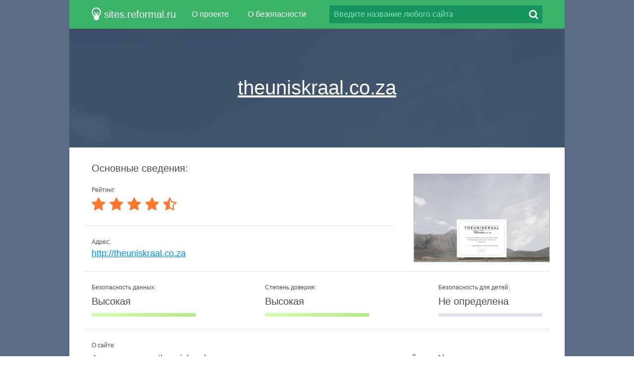

--- FILE ---
content_type: text/html; charset=utf-8
request_url: http://sites.reformal.ru/theuniskraal.co.za
body_size: 4447
content:
<!DOCTYPE html>
<html lang="ru">
<head>
	<title>theuniskraal.co.za... Theuniskraal - Wine farm in Tulbagh. Реформал.</title>
	<link rel="canonical" href="http://sites.reformal.ru/theuniskraal.co.za" />	<meta http-equiv="Content-Type" content="text/html; charset=utf-8" />
	<meta name="description" content="Переход на Theuniskraal. Theuniskraal - Making memories since 1948. Great wines produced in Tulbagh. Open for wine tasting at the cellar." />
		<link rel="shortcut icon" href="http://reformal.ru/favicon.ico?1.7.6" />
	<script src="//sites-cdn.reformal.ru/js/jquery-2.1.4.min.js"></script>
		<script src="//sites-cdn.reformal.ru/js/ammap/ammap.js"></script>
	<script src="//sites-cdn.reformal.ru/js/ammap/maps/js/worldLow.js"></script>
	<script src="//sites-cdn.reformal.ru/js/ammap/lang/ru.js"></script>
	<script src="//sites-cdn.reformal.ru/js/main.js"></script>
	<link href="//sites-cdn.reformal.ru/css/main.css" media="screen" rel="stylesheet" />
	<link href="//sites-cdn.reformal.ru/css/font-awesome.min.css" media="screen" rel="stylesheet" />
	<!--[if lt IE 9]>
	<script>
		document.createElement('header');
		document.createElement('section');
		document.createElement('footer');
		document.createElement('nav');
		document.createElement('article');
		document.createElement('aside');
	</script>
	<![endif]-->
	</head>
<body>
	<header>
	<div class="inner-header-1">
		<div class="inner-header-2">
			<a href="http://sites.reformal.ru/" class="logo">
				<svg xmlns="http://www.w3.org/2000/svg" width="19.438" height="26.375" viewBox="0 0 19.438 26.375"><path fill-rule="evenodd" clip-rule="evenodd" fill="#FFF" d="M19.243 9.72c0-5.248-4.253-9.5-9.5-9.5-5.246 0-9.5 4.252-9.5 9.5 0 3.193 1.582 6.013 4 7.735v3.263c0 3.038 2.463 5.5 5.5 5.5 3.038 0 5.5-2.462 5.5-5.5v-3.263c2.418-1.723 4-4.542 4-7.736zm-17 0c0-4.144 3.358-7.5 7.5-7.5 4.143 0 7.5 3.356 7.5 7.5 0 2.78-1.52 5.204-3.77 6.5h-3.172c.38-.003.75-.18.936-.51l2.887-5.108c.266-.47.063-1.047-.455-1.29-.517-.24-1.15-.055-1.417.415l-2.507 4.437-2.507-4.437c-.267-.47-.9-.655-1.418-.414-.517.242-.72.82-.455 1.29L8.25 15.71c.186.33.554.507.935.51H6.012c-2.25-1.296-3.77-3.72-3.77-6.5z"/></svg>
				<span>sites.reformal.ru</span>
			</a>
						<div id="main-menu" class="wrapper-menu">
				<nav class="main-menu">
					<ul>
						<li><a href="/about">О проекте</a></li>
						<li><a href="/privacy-policy">О безопасности</a></li>
					</ul>
				</nav>
				<form class="search-type-1 search-form" action="/search.php" method="POST">
					<input class="search-query" name="query" type="text" placeholder="Введите название любого сайта" />
					<a href="#" class="btn-search-1 search-btn"><i class="fa fa-search"></i></a>
				</form>
			</div>
		</div>
	</div>
</header>	<article itemscope="itemscope" itemtype="http://schema.org/Article">
		<section class="content">
	<div id="wrapper-screen-site" class="wrapper-screen-site">
		<div class="inner-screen-site">
			<div class="vertical-1">
				<div class="vertical-2">
					<h1>
						<a title="theuniskraal.co.za" href="http://sites.reformal.ru/theuniskraal.co.za/">
							theuniskraal.co.za						</a>
					</h1>
				</div>
			</div>
			<span class="">
				<img src="//sites-cdn.reformal.ru/images-resize/620x343/t/theuniskraal.co.za.png" alt="theuniskraal.co.za">
			</span>
			<p class="desc-top"></p>
		</div>
	</div>
	<div class="wrapper-part white-cc">
		<div class="inner-part">
							
<div class="title">
	<h2>Основные сведения:</h2>
</div>
<div class="margin-table-1">
	<div class="small-screen-shot">
		<a href="http://sites.reformal.ru/theuniskraal.co.za/">
			<img src="//sites-cdn.reformal.ru/images-resize/273x177/t/theuniskraal.co.za.png" alt="theuniskraal.co.za">
		</a>
	</div>
	<table class="table-type-1">
		<tr>
			<td colspan="3">
				<p class="table-title-1">Рейтинг:</p>
				<div class="stars-rait"><i class="fa fa-star"></i> <i class="fa fa-star"></i> <i class="fa fa-star"></i> <i class="fa fa-star"></i> <i class="fa fa-star-half-o"></i> </div>			</td>
		</tr>
		<tr>
			<td colspan="3">
				<p class="table-title-1">Адрес:</p>
				<p class="overflow-text">
					<a title="http://theuniskraal.co.za" href="http://sites.reformal.ru/theuniskraal.co.za/" class="site-name">
						http://theuniskraal.co.za					</a>
				</p>
			</td>
		</tr>

        <tr>
            <td colspan="3">
                <div class="wrapper-status-d">
                    <div class="inner-status-d">
                        <div class="status-d">
                            <p class="title-status-d">Безопасность данных:</p>
                            <div class="line-status">
                                <p>Высокая</p>
                                <div class="line2"></div>
                            </div>
                        </div>
                        <div class="status-d">
                            <p class="title-status-d">Степень доверия:</p>
                            <div class="line-status">
                                <p>Высокая</p>
                                <div class="line2"></div>
                            </div>
                        </div>
                        <div class="status-d">
                            <p class="title-status-d">Безопасность для детей:</p>
                            <div class="line-status">
                                <p>Не определена</p>
                                <div class="line0"></div>
                            </div>
                        </div>
                    </div>
                </div>
            </td>
        </tr>

		<tr>
			<td colspan="3">
				<p class="table-title-1">О сайте:</p>
				<p class="table-desc-1">Анализ данных theuniskraal.co.za показал, что у этого домена отсутствует рейтинг Alexa и посещаемость данного сайта неизвестна.</p>

			</td>
		</tr>
					<tr>
				<td colspan="3">
					<p class="table-title-1">Заголовок:</p>
					<p class="table-desc-1">Theuniskraal - Wine farm in Tulbagh</p>
				</td>
			</tr>
							<tr>
				<td colspan="3">
					<p class="table-title-1">Мета-описание:</p>
					<p class="table-desc-1">Theuniskraal - Making memories since 1948. Great wines produced in Tulbagh. Open for wine tasting at the cellar.. Welcome to Theuniskraal
Theuniskraal, one of Tulbagh’s best-known wine farms and one of South Africa...</p>
				</td>
			</tr>
				<tr class="w33">
			<td>
				<p class="top-desc-1">
					<a href="/external?url=http%3A%2F%2Fwww.alexa.com%2Fsiteinfo%2Ftheuniskraal.co.za&forceHttps=0&panel_lang=en" target="_blank">Рейтинг Alexa<i class="fa fa-share-square-o"></i></a>
				</p>
				<p class="top-desc-2">Нет данных</p>
			</td>
			<td>
				<p class="top-desc-1">
					<a href="/external?url=http%3A%2F%2Fwww.alexa.com%2Fsiteinfo%2Ftheuniskraal.co.za&forceHttps=0&panel_lang=en" target="_blank">Посетителей в день<i class="fa fa-share-square-o"></i></a>
				</p>
				<p class="top-desc-2">Нет данных</p>
			</td>
			<td>
				<p class="top-desc-1">
					<a href="/external?url=http%3A%2F%2Fwww.alexa.com%2Fsiteinfo%2Ftheuniskraal.co.za&forceHttps=0&panel_lang=en" target="_blank">Просмотров в день<i class="fa fa-share-square-o"></i></a>
				</p>
				<p class="top-desc-2">Нет данных</p>
			</td>
		</tr>
		<tr class="w33">
						<td>
				<p class="top-desc-1">Статус:</p>
				<p class="top-desc-2"><span class="status-site active">Онлайн</span></p>
			</td>
			<td>
				<p class="top-desc-1">Дата последней проверки:</p>
				<p class="top-desc-2">
					<time class="updated" datetime="2025-10-05T05:13:11+01:00" content="2025-10-05T05:13:11+01:00" itemprop="dateModified">
						5 Октября 2025					</time>
				</p>
			</td>
		</tr>
	</table>
</div>
					</div>
	</div>
			<div class="wrapper-part green-cc">
			<div class="inner-part">
				<div class="title"><h2>Наиболее популярные страницы домена:</h2></div>
<div class="wrapper-popular-sites">
			<ul>
							<li>
					<a href="http://sites.reformal.ru/theuniskraal.co.za/contact%252F">Contact - Making memories since 1948 · Theuniskraal Wines</a>
					<p>THEUNISKRAAL WINE ESTATE PO box 34 Tulbagh 6820 – South Africa phone +27 23 230 0689 – fax +27 23 230 1504 – tkraal@lando.co.za or info@theuniskraal.co.za Global Marketing Manager Mrs Tanya Blokdyk | ...</p>
				</li>
							<li>
					<a href="http://sites.reformal.ru/theuniskraal.co.za/wines%252Ftheuniskraal-rose%252F">Theuniskraal Rosé - Making memories since 1948 · Theuniskraal Wines</a>
					<p>Blush pink in colour this blend of Shiraz, Muscat Ottonel and Colombard has resulted in a semi-sweet rosé with delicate peachy flavours and floral undertones, underpinned with a hint of spice. Winemak...</p>
				</li>
					</ul>
			<ul>
							<li>
					<a href="http://sites.reformal.ru/theuniskraal.co.za/">Theuniskraal Making Memories Since 1948</a>
					<p>Welcome to Theuniskraal
Theuniskraal, one of Tulbagh’s best-known wine farms and one of South Africa’s very first white-wine estates, has a history as interesting, and as old, as the town itself. Situ...</p>
				</li>
					</ul>
	</div>			</div>
		</div>
				<div class="wrapper-part white-cc">
			<div class="inner-part">
				<div class="title">
	<h2>Другие домены этого хостинг-провайдера (xneeloner Managed Network):</h2>
</div>
<div class="list-type-1">
			<div class="one-row-1">
							<div class="one-obj-1">
					<a href="/sportsfactory.co.za">
						<img src="//sites-cdn.reformal.ru/images-resize/273x177/s/sportsfactory.co.za.png" />
						<span>sportsfactory.co.za</span>
					</a>
				</div>
							<div class="one-obj-1">
					<a href="/vansauctioneers.co.za">
						<img src="//sites-cdn.reformal.ru/images-resize/273x177/v/vansauctioneers.co.za.png" />
						<span>vansauctioneers.co.za</span>
					</a>
				</div>
					</div>
			<div class="one-row-1">
							<div class="one-obj-1">
					<a href="/mirabilisafrica.com">
						<img src="//sites-cdn.reformal.ru/images-resize/273x177/m/mirabilisafrica.com.png" />
						<span>mirabilisafrica.com</span>
					</a>
				</div>
							<div class="one-obj-1">
					<a href="/askafrika.co.za">
						<img src="//sites-cdn.reformal.ru/images-resize/273x177/a/askafrika.co.za.png" />
						<span>askafrika.co.za</span>
					</a>
				</div>
					</div>
			<div class="one-row-1">
							<div class="one-obj-1">
					<a href="/lsgauteng.co.za">
						<img src="//sites-cdn.reformal.ru/images-resize/273x177/l/lsgauteng.co.za.png" />
						<span>lsgauteng.co.za</span>
					</a>
				</div>
							<div class="one-obj-1">
					<a href="/christmasmagazine.co.za">
						<img src="//sites-cdn.reformal.ru/images-resize/273x177/c/christmasmagazine.co.za.png" />
						<span>christmasmagazine.co.za</span>
					</a>
				</div>
					</div>
	</div>
			</div>
		</div>
					<div class="wrapper-part white-cc">
			<div class="inner-part">
									<div class="title">
	<h2>Информация о домене:</h2>
</div>
<div class="text-type-1">
	<table class="table-type-3">
					<tr>
				<td>Возраст домена:</td>
				<td><p>26 лет</p></td>
			</tr>
							<tr>
				<td>Владелец:</td>
				<td><p>REDACTED</p></td>
			</tr>
							<tr>
				<td>Регистратор:</td>
				<td>
					<p>UniForum Association</p>
											<p><a href="/external?url=http%3A%2F%2Fwww.co.za&forceHttps=0&panel_lang=en">http://www.co.za</a></p>
									</td>
			</tr>
				<tr style="display:none">
			<td>WHOIS:</td>
			<td>
				<div class="table-info-2 active">
					<div id="whois-rawdata" class="whois-info" data-hash="VG5UZFYxcU9JbmlieldBOTlCZ2pKNGh4T2hhUEU2Ukt0MVdIV0k5MmlJRT06OsRfS+dWBndoAKgyY0Ro1pM=" data-domain="theuniskraal.co.za"></div>
					<div class="wrapper-btn">
						<a id="whois-more-details" href="#" class="btn-type-2">Показать WHOIS</a>
					</div>
				</div>
			</td>
		</tr>
	</table>
</div>							</div>
		</div>
					<div class="wrapper-part white-cc">
			<div class="inner-part">
				<div class="title"><h2>Другие домены, которые могут быть вам интересны:</h2></div>
<div class="new-adding">
			<p><a href="/review-worldmarketings.com">review-worldmarketings.com</a></p>
			<p><a href="/salumeriaroscioli.com">salumeriaroscioli.com</a></p>
			<p><a href="/kuzovnye-zapchasti-uzin.avtosklad.net">kuzovnye-zapchasti-uzin.avtosklad.net</a></p>
			<p><a href="/shenick.com">shenick.com</a></p>
			<p><a href="/nophone.myshopify.com">nophone.myshopify.com</a></p>
	</div>			</div>
		</div>
	</section>
	</article>
	<footer>
	<div class="inner-footer-1">
		<div class="inner-footer-2">
			<a href="http://sites.reformal.ru/" class="logo">
				<svg xmlns="http://www.w3.org/2000/svg" width="19.438" height="26.375" viewBox="0 0 19.438 26.375"><path fill-rule="evenodd" clip-rule="evenodd" fill="#FFF" d="M19.243 9.72c0-5.248-4.253-9.5-9.5-9.5-5.246 0-9.5 4.252-9.5 9.5 0 3.193 1.582 6.013 4 7.735v3.263c0 3.038 2.463 5.5 5.5 5.5 3.038 0 5.5-2.462 5.5-5.5v-3.263c2.418-1.723 4-4.542 4-7.736zm-17 0c0-4.144 3.358-7.5 7.5-7.5 4.143 0 7.5 3.356 7.5 7.5 0 2.78-1.52 5.204-3.77 6.5h-3.172c.38-.003.75-.18.936-.51l2.887-5.108c.266-.47.063-1.047-.455-1.29-.517-.24-1.15-.055-1.417.415l-2.507 4.437-2.507-4.437c-.267-.47-.9-.655-1.418-.414-.517.242-.72.82-.455 1.29L8.25 15.71c.186.33.554.507.935.51H6.012c-2.25-1.296-3.77-3.72-3.77-6.5z"/></svg>
				<span>sites.reformal.ru</span>
			</a>
			<nav class="main-menu">
				<ul>
					<li><a href="/about">О проекте</a></li>
					<li><a href="/privacy-policy">О безопасности</a></li>
				</ul>
			</nav>
			<form class="search-type-1 search-form" action="/search.php" method="POST">
				<input class="search-query" name="query" type="text" placeholder="Введите название любого сайта" />
				<a href="#" class="btn-search-1 search-btn"><i class="fa fa-search"></i></a>
			</form>
			<p class="copyright">&copy; 2008-2025 <a title="Реформал.ру" href="http://reformal.ru/">Реформал.ру</a>, Все права защищены.</p>
		</div>
	</div>
</footer>
	<script>
(function() {
var loader = new Image();
var code = "4629";
loader.src = "/statistics?id=" + code + "&r=" + Math.round(100000 * Math.random());
})();
</script><script>
(function() {
var loader = new Image();
var code = "5893";
loader.src = "/statistics?id=" + code + "&r=" + Math.round(100000 * Math.random());
})();
</script>
	<script>
	(function(i,s,o,g,r,a,m){i['GoogleAnalyticsObject']=r;i[r]=i[r]||function(){
		(i[r].q=i[r].q||[]).push(arguments)},i[r].l=1*new Date();a=s.createElement(o),
			m=s.getElementsByTagName(o)[0];a.async=1;a.src=g;m.parentNode.insertBefore(a,m)
	})(window,document,'script','//www.google-analytics.com/analytics.js','ga');

	ga('create', 'UA-71974904-1', 'auto');
	ga('send', 'pageview');

</script>	<script type="text/javascript">
	var yaParams = {};
	yaParams.urltype = 'domain';
	yaParams.type = 'desktop';

			yaParams['isShowAds'] = '1';
	</script>

<script src="/export/yandex_JS"></script>
	</body>
</html>


--- FILE ---
content_type: text/css
request_url: http://sites-cdn.reformal.ru/css/main.css
body_size: 7963
content:
@charset "UTF-8";
/* line 1, ../sass/default.scss */
*, html, body, ul, ol, dl, li, dt, dd {
  margin: 0px;
  padding: 0px;
}

/* line 4, ../sass/default.scss */
html {
  height: 100%;
}

/* line 7, ../sass/default.scss */
body {
  min-height: 100%;
  position: relative;
  margin: auto;
  font-family: "Trebuchet MS",helvetica, arial, sans-serif;
  font-size: 16px;
  color: #4e4c4c;
}

/* line 15, ../sass/default.scss */
h1, h2, h3, h4, h5, h6 {
  font-weight: normal;
}

/* line 18, ../sass/default.scss */
a {
  color: #0090ff;
  outline: none;
}

/* line 22, ../sass/default.scss */
a:hover {
  color: #43bfff;
}

/* line 25, ../sass/default.scss */
img {
  border: none;
  display: block;
}

/* line 29, ../sass/default.scss */
li {
  list-style-type: none;
}

/* line 32, ../sass/default.scss */
table {
  border-collapse: collapse;
  border-spacing: 0;
}

/* line 36, ../sass/default.scss */
header, section, footer, nav, article, aside {
  display: block;
}

/* line 2, ../sass/style.scss */
.row-type-1:after {
  content: '';
  clear: both;
  display: block;
}

/* line 10, ../sass/header.scss */
header {
  background-color: #5b6d84;
  padding: 0;
  box-sizing: border-box;
}
/* line 12, ../sass/header.scss */
header .wrapper-menu {
  overflow: hidden;
}
/* line 15, ../sass/header.scss */
header .inner-header-1 {
  background-color: #3bb369;
  width: 1000px;
  margin: auto;
}
/* line 19, ../sass/header.scss */
header .inner-header-2 {
  height: 58px;
  padding: 0 15px;
  margin: auto;
  width: 940px;
  position: relative;
  box-sizing: border-box;
  z-index: 20;
}

/* line 29, ../sass/header.scss */
.logo {
  font-size: 20px;
  line-height: 58px;
  font-size: 20px;
  color: #fff !important;
  text-decoration: none !important;
  float: left;
}
/* line 36, ../sass/header.scss */
.logo svg {
  position: relative;
  top: 5px;
}

/*TERMS*/
.wrapper-rl {
    width:1000px;
    margin:auto;
    background:#fff;
    display:table;
}
.wrapper-rl .right {
    display:table-cell;
    width:290px;
    padding:30px 0 0;
    background-color:#f0f3f6;
}
.inner-right {
    padding:0 35px;
}
.title-right {
    color:#000;
    margin:0 0 10px;
}
.stars {
    font-size:18px;
    color:#ffa26f;
    margin:0 0 12px;
}
.wrapper-screen {
    text-align:center;
    padding:18px 0;
}
.wrapper-screen > a {
    display:inline-block;
    width:240px;
    height:150px;
    box-sizing:border-box;
    border:1px solid #d0d2d4;
    -moz-transition:all ease .3s;
    -webkit-transition:all ease .3s;
    transition:all ease .3s;
    opacity:.5;
}
.wrapper-screen > a:hover {
    opacity:1
}
.wrapper-screen > a > img {
    display:block;
    width:100%;
}
.list-description {
    margin:6px 0;
}
.list-description > li + li {
    margin:24px 0 0;
}
.list-description > li > p {
    font-size:12px;
    margin:0 0 3px;
}
.list-description > li > div > p {
    font-size:18px;
    padding:0 0 0 20px;
    position:relative;
}
.list-description > li > div > p::after {
    content:'';
    display:block;
    width:10px;
    height:10px;
    position:absolute;
    left:0;
    top:7px;
    background-color:#ccc;
}
.list-description > li > div > p.middle-level::after {
    background-color:#e4db9e;
}
.list-description > li > div > p.low-level::after {
    background-color:#ff6666;
}
.list-description > li > div > p.high-level::after {
    background-color:#15db85;
}
.wrapper-button {
    text-align:center;
    padding:30px 0;
}
.wrapper-rl .left {
    display: table-cell;
    max-width: 630px;
    padding: 25px 35px 0 45px;
    word-wrap: break-word;
}
.wrapper-rl .left h1 {
    font-size:26px;
    color:#000;
    margin:0 0 22px;
}
.wrapper-rl .left h2, .wrapper-rl .left h3 {
    font-size:12px;
    color:#000;
    margin:0 0 25px;
}
.list-obj > ul > li {
    margin:0 0 14px;
    padding:0 0 23px;
    border-bottom:1px solid #e1e3e8;
}
.list-obj + .list-obj {
    margin:30px 0 0;
}
.list-obj > ul > li > div > p {
    color:#555;
    line-height:145%;
}
.list-obj > ul > li > a {
    line-height: 150%;
    display:inline-block;
    font-size:18px;
}
.list-obj > ul > li > p {
    color:#84caac;
}
/*TERMS end*/

/* line 41, ../sass/header.scss */
.main-menu {
  float: left;
  margin: 0 0 0 15px;
}
/* line 44, ../sass/header.scss */
.main-menu li {
  display: inline;
}
/* line 47, ../sass/header.scss */
.main-menu a {
  display: inline-block;
  line-height: 58px;
  height: 58px;
  padding: 0 17px;
  color: #fff;
  text-decoration: none !important;
}
/* line 55, ../sass/header.scss */
.main-menu a:hover {
  background-color: #16945d;
}

/* line 73, ../sass/header.scss */
.search-type-1 {
  margin: 11px 0 0;
  position: relative;
  float: right;
}
/* line 77, ../sass/header.scss */
.search-type-1 input {
  width: 430px;
  height: 36px;
  background-color: #16945d;
  color: #89e0ba;
  font-size: 16px;
  line-height: 36px;
  box-sizing: border-box;
  padding: 0 36px 0 9px;
  border: none;
  -moz-border-radius: 3px;
  -webkit-border-radius: 3px;
  border-radius: 3px;
}
/* line 80, ../sass/header.scss */
.search-type-1 input::-webkit-input-placeholder {
  color: #89e0ba;
}
/* line 81, ../sass/header.scss */
.search-type-1 input::-moz-placeholder {
  color: #89e0ba;
}
/* line 82, ../sass/header.scss */
.search-type-1 input:-moz-placeholder {
  color: #89e0ba;
}
/* line 83, ../sass/header.scss */
.search-type-1 input:-ms-input-placeholder {
  color: #89e0ba;
}
/* line 85, ../sass/header.scss */
.search-type-1 input:focus::-webkit-input-placeholder {
  color: #767676;
}
/* line 86, ../sass/header.scss */
.search-type-1 input:focus::-moz-placeholder {
  color: #767676;
}
/* line 87, ../sass/header.scss */
.search-type-1 input:focus:-moz-placeholder {
  color: #767676;
}
/* line 88, ../sass/header.scss */
.search-type-1 input:focus:-ms-input-placeholder {
  color: #767676;
}
/* line 90, ../sass/header.scss */
.search-type-1 input:focus {
  color: #767676 !important;
  background-color: #fff;
}
/* line 94, ../sass/header.scss */
.search-type-1 input:focus + .btn-search-1 {
  color: #136fd6;
}

/* line 98, ../sass/header.scss */
.btn-search-1 {
  display: block;
  position: absolute;
  width: 36px;
  font-family: "Trebuchet MS",helvetica, arial, sans-serif;
  height: 36px;
  line-height: 36px;
  text-align: center;
  font-size: 20px;
  text-decoration: none !important;
  color: #fff;
  right: 0;
  top: 0;
}

/* line 112, ../sass/header.scss */
.btn-search-1:hover {
  opacity: .8;
  color: #fff;
}

/* line 20, ../sass/content.scss */
.content {
  background-color: #5b6d84;
  padding: 0;
  box-sizing: border-box;
  min-width: 1000px;
  clear: both;
  padding-bottom: 108px;
}

/* line 26, ../sass/content.scss */
.wrapper-top-info {
  width: 1000px;
  margin: auto;
  height: 616px;
  background: #33935b url(../img/bg-top-info.png) no-repeat 140% 34px;
}
/* line 30, ../sass/content.scss */
.wrapper-top-info .inner-top-info {
  width: 940px;
  box-sizing: border-box;
  padding: 0 15px;
  margin: auto;
  position: relative;
}
/* line 36, ../sass/content.scss */
.wrapper-top-info .inner-top-info h1 {
  position: relative;
  top: 80px;
  width: 420px;
  font-size: 40px;
  color: #fff;
  font-weight: bold;
  line-height: 125%;
}
/* line 45, ../sass/content.scss */
.wrapper-top-info .inner-top-info .top-desc {
  position: absolute;
  right: 31px;
  top: 145px;
  width: 335px;
}
/* line 50, ../sass/content.scss */
.wrapper-top-info .inner-top-info .top-desc ul {
  margin: 0 0 20px -20px;
}
/* line 53, ../sass/content.scss */
.wrapper-top-info .inner-top-info .top-desc ul li {
  font-size: 20px;
  color: #fff;
  line-height: 192%;
  font-weight: bold;
  position: relative;
}
.wrapper-top-info .inner-top-info .top-desc ul li i {
  margin: 0 20px 0 0;
}

/* line 84, ../sass/content.scss */
.btn-type-1 {
  display: inline-block;
  line-height: 50px;
  background-color: #ffa26f;
  color: #fff !important;
  -moz-border-radius: 3px;
  -webkit-border-radius: 3px;
  border-radius: 3px;
  padding: 0 20px;
  font-size: 20px;
  text-decoration: none !important;
  -moz-transition: all ease .2s;
  -webkit-transition: all ease .2s;
  transition: all ease .2s;
}

/* line 95, ../sass/content.scss */
.btn-type-1:hover {
  background-color: #ff8d4e;
}

/* line 98, ../sass/content.scss */
.wrapper-search {
  width: 1000px;
  margin: auto;
  height: 175px;
  background-color: #e8e8e8;
}
/* line 102, ../sass/content.scss */
.wrapper-search form {
  width: 660px;
  height: 56px;
  margin: auto;
  overflow: hidden;
  position: relative;
  -moz-border-radius: 3px;
  -webkit-border-radius: 3px;
  border-radius: 3px;
  top: 60px;
}
/* line 110, ../sass/content.scss */
.wrapper-search form .btn-search-2 {
  display: block;
  position: absolute;
  background-color: #0fb36c;
  width: 70px;
  height: 56px;
  line-height: 56px;
  text-align: center;
  font-size: 20px;
  text-decoration: none !important;
  color: #fff;
  right: 0;
  top: 0;
  -moz-transition: all ease .2s;
  -webkit-transition: all ease .2s;
  transition: all ease .2s;
}
/* line 125, ../sass/content.scss */
.wrapper-search form .btn-search-2:hover {
  color: #136fd6;
  opacity: .6;
}
/* line 129, ../sass/content.scss */
.wrapper-search form input {
  width: 100%;
  height: 56px;
  font-family: "Trebuchet MS",helvetica, arial, sans-serif;
  font-size: 18px;
  background-color: #fff;
  color: #909090;
  line-height: 56px;
  box-sizing: border-box;
  padding: 0 56px 0 15px;
  border: none;
  -moz-border-radius: 3px;
  -webkit-border-radius: 3px;
  border-radius: 3px;
}
/* line 142, ../sass/content.scss */
.wrapper-search form input::-webkit-input-placeholder {
  color: #909090;
}
/* line 143, ../sass/content.scss */
.wrapper-search form input::-moz-placeholder {
  color: #909090;
}
/* line 144, ../sass/content.scss */
.wrapper-search form input:-moz-placeholder {
  color: #909090;
}
/* line 145, ../sass/content.scss */
.wrapper-search form input:-ms-input-placeholder {
  color: #909090;
}

/* line 148, ../sass/content.scss */
.description-page {
  width: 1000px;
  margin: auto;
  padding: 60px 0 87px;
  background-color: #fff;
}
/* line 152, ../sass/content.scss */
.description-page .inner-description {
  width: 940px;
  box-sizing: border-box;
  padding: 0 15px;
  margin: auto;
}
/* line 157, ../sass/content.scss */
.description-page .inner-description div {
  color: #4e4c4c;
  max-width: 760px;
}
/* line 160, ../sass/content.scss */
.description-page .inner-description div h2 {
  font-size: 20px;
  margin: 0 0 30px;
  font-weight: bold;
}
/* line 165, ../sass/content.scss */
.description-page .inner-description div p {
  font-size: 18px;
  line-height: 140%;
}
/* line 170, ../sass/content.scss */
.description-page .inner-description div + div {
  padding: 60px 0 0;
}

/* line 175, ../sass/content.scss */
.wrapper-screen-site {
  width: 1000px;
  margin: auto;
  height: 240px;
  overflow: hidden;
  position: relative;
}
.vertical-1 {
  display: table;
  height: 100%;
  width: 100%;
  position: absolute;
}
.vertical-2 {
  display: table-cell;
  vertical-align: middle;
}
/* line 180, ../sass/content.scss */
.wrapper-screen-site span {
  display: block;
  position: absolute;
  width: 100%;
  height: 100%;
  top: 0;
  left: 0;
}
/* line 187, ../sass/content.scss */
.wrapper-screen-site span img {
  width: 100%;
}
/* line 191, ../sass/content.scss */
.wrapper-screen-site .inner-screen-site:hover span::after {
  /*background-color: #1f3754;*/
  /*background-color: rgba(31, 55, 84, 0.9);*/
}
/* line 195, ../sass/content.scss */
.wrapper-screen-site span::after {
  content: '';
  display: block;
  width: 100%;
  height: 100%;
  position: absolute;
  top: 0;
  left: 0;
  background-color: #1f3754;
  background-color: rgba(31, 55, 84, 0.8);
  -moz-transition: all ease .2s;
  -webkit-transition: all ease .2s;
  transition: all ease .2s;
}


.wrapper-screen-site span.blood-cc::after {
    background-color: rgb(73, 0, 0);
    background-color: rgba(73, 0, 0, 0.8);
}
.wrapper-screen-site span.green-cc::after {
    background-color: rgb(0, 73, 41);
    background-color: rgba(0, 73, 41, 0.8);
}
.wrapper-screen-site span.yellow-cc::after {
    background-color: rgb(103, 88, 8);
    background-color: rgba(103, 88, 8, 0.8);
}

.desc-top {
    bottom: 30px;
    color: #fff;
    font-size: 18px;
    left: 0;
    position: absolute;
    text-align: center;
    width: 100%;
    z-index: 10;
}
/* line 207, ../sass/content.scss */
.wrapper-screen-site h1 {
    position: relative;
    text-align: center;
    z-index: 2;
    font-size: 40px;
    overflow: hidden;
    text-overflow: ellipsis;
    color: #fff;
    width: 1000px;
    box-sizing: border-box;
    padding: 0 70px;
}
/* line 213, ../sass/content.scss */
.wrapper-screen-site h1 a {
  color: #fff;
  text-decoration: underline !important;
}

/* line 223, ../sass/content.scss */
.wrapper-part {
  clear: both;
  width: 1000px;
  margin: auto;
}
/* line 226, ../sass/content.scss */
.wrapper-part .inner-part {
  padding: 31px 45px 20px;
  position: relative;
  max-width: 910px;
  margin: auto;
}
/* line 232, ../sass/content.scss */
.wrapper-part .inner-part .title h2, .wrapper-part .inner-part .title h3 {
  font-size: 20px;
  word-wrap: break-word;
}
/* line 237, ../sass/content.scss */
.wrapper-part .inner-part::after {
  content: '';
  display: block;
  clear: both;
}

/* line 244, ../sass/content.scss */
.white-cc .title {
  color: #4e4c4c;
}

/* line 249, ../sass/content.scss */
.green-cc .title {
  color: #fff;
}

/* line 253, ../sass/content.scss */
.white-cc {
  background-color: #fff;
}

/* line 256, ../sass/content.scss */
.green-cc {
  background-color: #0fb36c;
}

/* line 259, ../sass/content.scss */
.small-screen-shot {
  background-color: #fff;
  padding: 0 0 0 40px;
  position: absolute;
  right: 30px;
  top: 53px;
}
/* line 265, ../sass/content.scss */
.small-screen-shot a {
  display: block;
  border: 1px solid #b2b1b2;
  width: 273px;
  height: 177px;
  overflow: hidden;
  position: relative;
}
/* line 272, ../sass/content.scss */
.small-screen-shot a img {
  width: 100%;
}
/* line 276, ../sass/content.scss */
.small-screen-shot a:hover::after {
  background-color: #57a6ff;
  background-color: rgba(87, 166, 255, 0.2);
}
/* line 280, ../sass/content.scss */
.small-screen-shot a::after {
  content: '';
  display: block;
  position: absolute;
  top: 0;
  left: 0;
  width: 100%;
  height: 100%;
  -moz-transition: all ease .2s;
  -webkit-transition: all ease .2s;
  transition: all ease .2s;
}

/* line 291, ../sass/content.scss */
.table-type-1 {
  font-size: 18px;
  width: 100%;
}
/* line 294, ../sass/content.scss */
.table-type-1 .table-title-1 {
  font-size: 12px;
  margin: 0 0 6px;
}
/* line 298, ../sass/content.scss */
.table-type-1 td:first-child {
  width: 150px;
}
/* line 301, ../sass/content.scss */
.table-type-1 td {
  padding: 25px 15px;
}
/* line 304, ../sass/content.scss */
.table-type-1 td a {
  font-size: 18px;
}
/* line 307, ../sass/content.scss */
.table-type-1 tr + tr td {
  border-top: 1px solid #e1e3e8;
}
/* line 310, ../sass/content.scss */
.table-type-1 .w33 td {
  vertical-align: top;
}

/* line 314, ../sass/content.scss */
.status-site {
  position: relative;
  padding: 0 0 0 20px;
}

/* line 318, ../sass/content.scss */
.status-site::after {
  content: '';
  display: block;
  width: 11px;
  height: 11px;
  -moz-border-radius: 11px;
  -webkit-border-radius: 11px;
  border-radius: 11px;
  position: absolute;
  background-color: #f00;
  top: 9px;
  left: 0;
}

/* line 331, ../sass/content.scss */
.status-site.active::after {
  background-color: #19f76d;
}

/* line 335, ../sass/content.scss */
.w33 td {
  width: 33.3%;
}

/* line 339, ../sass/content.scss */
.table-desc-1 {
  line-height: 150%;
}

/* line 342, ../sass/content.scss */
.stars-rait {
  font-size: 30px;
  color: #ff772c;
}

/* line 346, ../sass/content.scss */
.top-desc-1 {
  font-size: 12px;
  margin: 0 0 8px;
}
/* line 349, ../sass/content.scss */
.top-desc-1 a {
  font-size: 12px !important;
}
/* line 352, ../sass/content.scss */
.top-desc-1 i {
  position: relative;
  left: 5px;
}

/* line 357, ../sass/content.scss */
.top-desc-2 {
  font-size: 20px;
}

/* line 360, ../sass/content.scss */
.map-main {
  width: 530px;
  height: 368px;
  float: left;
  margin: 45px 0 18px 14px;
}

/* line 365, ../sass/content.scss */
.table-info-1 {
  width: 365px;
  text-align: center;
  float: right;
  padding: 60px 0 0;
}

.table-type-2.full-info {
  margin: 0 0 30px;
}
/* line 371, ../sass/content.scss */
.table-info-1 .btn-type-2 {
  margin: 23px 0 0;
}

/* line 375, ../sass/content.scss */
.table-type-2 {
  color: #fff;
  width: 100%;
}
/* line 378, ../sass/content.scss */
.table-type-2 th {
  font-size: 12px;
  text-align: left;
  vertical-align: top;
  padding: 0 15px 11px;
  border-bottom: 1px solid #fff;
}
/* line 385, ../sass/content.scss */
.table-type-2 td {
  border-bottom: 1px solid #fff;
  font-size: 18px;
  padding: 15px;
  text-align: left;
  width: 33.3%;
}

/* line 394, ../sass/content.scss */
.btn-type-2 {
  display: inline-block;
  background-color: #ffa26f;
  height: 40px;
  line-height: 40px;
  padding: 0 20px;
  font-size: 18px;
  color: #fff !important;
  text-decoration: none !important;
  -moz-transition: all ease .2s;
  -webkit-transition: all ease .2s;
  transition: all ease .2s;
  -moz-border-radius: 3px;
  -webkit-border-radius: 3px;
  border-radius: 3px;
}

/* line 406, ../sass/content.scss */
.btn-type-2:hover {
  background-color: #ff8d4e;
}

/* line 410, ../sass/content.scss */
.text-type-1 {
  line-height: 150%;
  font-size: 18px;
  width: 750px;
  margin: 26px 0 0;
}

/* line 416, ../sass/content.scss */
.table-info-2 {
  margin: 10px 0 30px;
  position: relative;
}
/* line 419, ../sass/content.scss */
.table-info-2 table {
  width: 750px;
}
/* line 422, ../sass/content.scss */
.table-info-2 .wrapper-btn {
  position: absolute;
  width: 100%;
  bottom: 0;
  left: 0;
  text-align: center;
  z-index: 1;
}

/* line 431, ../sass/content.scss */
.table-info-2.active {
  overflow: hidden;
  height: 270px;
}

/* line 435, ../sass/content.scss */
.table-info-2.active::after {
  content: '';
  display: block;
  position: absolute;
  bottom: 0;
  left: 0;
  width: 100%;
  -moz-box-shadow: 0 0 110px 110px #fff;
  -webkit-box-shadow: 0 0 110px 110px #fff;
  box-shadow: 0 0 110px 110px #fff;
}

/* line 447, ../sass/content.scss */
.table-type-3 td {
  font-size: 12px;
  vertical-align: top;
  width: 135px;
  padding: 16px 0 12px;
}
/* line 453, ../sass/content.scss */
.table-type-3 td + td {
  width: auto;
  font-size: 18px;
  padding: 10px 0;
}
/* line 458, ../sass/content.scss */
.table-type-3 td p {
  margin: 0 0 10px;
}

/* line 462, ../sass/content.scss */
.whois-info {
  word-wrap: break-word;
  font-size: 14px;
  line-height: 150%;
}

/* line 467, ../sass/content.scss */
.table-type-4 {
  color: #fff;
  width: 100%;
  margin: 14px 0 24px 0;
}
/* line 471, ../sass/content.scss */
.table-type-4 th {
  font-size: 12px;
  padding: 18px 15px;
  text-align: left;
}
/* line 476, ../sass/content.scss */
.table-type-4 td:first-child {
  width: 530px;
}
/* line 479, ../sass/content.scss */
.table-type-4 td {
  font-size: 18px;
  padding: 15px;
  background-color: #16945d;
}
/* line 484, ../sass/content.scss */
.table-type-4 td + td + td {
  width: 210px;
}
/* line 487, ../sass/content.scss */
.table-type-4 tr:nth-child(2n+1) td {
  background-color: inherit;
}

/* line 491, ../sass/content.scss */
.progress {
  background-color: #187a4f;
  height: 5px;
  -moz-border-radius: 3px;
  -webkit-border-radius: 3px;
  border-radius: 3px;
  overflow: hidden;
  width: 210px;
  position: relative;
}
/* line 498, ../sass/content.scss */
.progress span {
  display: block;
  top: 0;
  left: 0;
  height: 5px;
  position: absolute;
  background-color: #fff;
}

/* line 507, ../sass/content.scss */
.margin-table-1 {
  margin: 0 -15px;
}

/* line 510, ../sass/content.scss */
.margin-table-1 .wrapper-btn {
  margin: 0 0 17px;
  clear: both;
}

/* line 514, ../sass/content.scss */
.wrapper-btn {
  text-align: center;
}

/* line 517, ../sass/content.scss */
.list-type-1 {
  margin: 40px 0 0;
}
/* line 519, ../sass/content.scss */
.list-type-1 .one-row-1 {
  width: 33.3%;
  float: left;
}
/* line 523, ../sass/content.scss */
.list-type-1 .one-obj-1 + .one-obj-1 {
  margin: 49px 0 0;
}
/* line 527, ../sass/content.scss */
.list-type-1 .one-obj-1 a {
  width: 273px;
  height: 177px;
  display: block;
  overflow: hidden;
  position: relative;
  color: #fff;
}
/* line 535, ../sass/content.scss */
.list-type-1 .one-obj-1 a::after {
  content: '';
  display: block;
  width: 100%;
  height: 100%;
  position: absolute;
  top: 0;
  left: 0;
  background-color: #1f3754;
  background-color: rgba(31, 55, 84, 0.8);
  -moz-transition: all ease .2s;
  -webkit-transition: all ease .2s;
  transition: all ease .2s;
}
/* line 547, ../sass/content.scss */
.list-type-1 .one-obj-1 a:hover::after {
  background-color: #1f3754;
  background-color: rgba(31, 55, 84, 0.9);
}
/* line 551, ../sass/content.scss */
.list-type-1 .one-obj-1 span {
  box-sizing: border-box;
  display: block;
  left: 0;
  line-height: 177px;
  padding: 0 20px;
  position: absolute;
  text-align: center;
  text-decoration: underline;
  top: 0;
  width: 100%;
  z-index: 1;
}
/* line 564, ../sass/content.scss */
.list-type-1 .one-obj-1 span::after {
  box-shadow: 0 0 20px 30px #1f3754;
  content: "";
  display: block;
  position: absolute;
  right: 0;
  top: 91px;
  width: 10px;
}

.list-type-1 .one-obj-1 img {
  width: 100%;
}

/* line 575, ../sass/content.scss */
.list-type-1 + .wrapper-btn {
  clear: both;
  padding: 24px 0 0;
}

/* line 580, ../sass/content.scss */
.row-type-1 {
  margin: 70px 0 40px;
}
/* line 582, ../sass/content.scss */
.row-type-1 .row-title-3 {
  font-size: 18px;
  color: #4e4c4c;
  margin: 0 0 20px;
}
/* line 587, ../sass/content.scss */
.row-type-1 .row-3 {
  float: left;
  width: 33.3%;
  padding: 0 60px 0 0;
  word-wrap: break-word;
  box-sizing: border-box;
}
/* line 595, ../sass/content.scss */
.row-type-1 .list-type-2 li a {
  font-size: 14px;
}
/* line 598, ../sass/content.scss */
.row-type-1 .list-type-2 li + li {
  margin: 8px 0 0;
}

/*adding*/
/* line 604, ../sass/content.scss */
body.loading {
  background: #5b6d84;
}

/* line 607, ../sass/content.scss */
.loading .content {
  background: #fff;
  width: 1000px;
  margin: auto;
  min-height: 90vh;
}

/* line 612, ../sass/content.scss */
.wrapper-top-adding {
  word-wrap: break-word;
  background-color: #16945d;
  width: 1000px;
  margin: auto;
}
/* line 616, ../sass/content.scss */
.wrapper-top-adding .inner-top-adding {
  width: 940px;
  color: #fff;
  box-sizing: border-box;
  padding: 30px 15px;
  margin: auto;
  position: relative;
}
/* line 623, ../sass/content.scss */
.wrapper-top-adding .inner-top-adding h1 {
  font-size: 40px;
  font-weight: bold;
  margin: 0 0 20px;
}
/* line 628, ../sass/content.scss */
.wrapper-top-adding .inner-top-adding p {
  font-size: 20px;
}

/* line 633, ../sass/content.scss */
.wrapper-top-adding .inner-top-adding h1 {
  font-size: 20px;
}

/* line 636, ../sass/content.scss */
.wrapper-top-adding .inner-top-adding p {
  font-size: 16px;
}

/* line 639, ../sass/content.scss */
.adding-load {
  width: 1000px;
  margin: auto;
  background-color: #e8e8e8;
}
/* line 642, ../sass/content.scss */
.adding-load .inner-adding-load {
  box-sizing: border-box;
  margin: auto;
  padding: 0 15px;
  width: 940px;
  background: url(../img/bg-add-loading.png) 15px 30px no-repeat;
  height: 249px;
}
/* line 649, ../sass/content.scss */
.adding-load .inner-adding-load ul {
  margin: 0 0 0 450px;
  padding: 44px 0 0;
}
/* line 652, ../sass/content.scss */
.adding-load .inner-adding-load ul li {
  font-size: 18px;
  color: #8e8e8e;
  line-height: 50px;
  position: relative;
  padding: 0 0 0 36px;
}
/* line 658, ../sass/content.scss */
.adding-load .inner-adding-load ul li i {
  position: absolute;
  font-size: 20px;
  left: 0;
  top: 14px;
  color: #16945d;
  margin: 0 10px 0 0;
}
/* line 668, ../sass/content.scss */
.adding-load .inner-adding-load li.active {
  color: #000;
}

/* line 673, ../sass/content.scss */
.desc-text {
  width: 1000px;
  margin: auto;
  background-color: #fff;
}
/* line 676, ../sass/content.scss */
.desc-text .inner-desc-text {
  box-sizing: border-box;
  color: #4c4c4c;
  font-size: 18px;
  line-height: 145%;
  margin: auto;
  padding: 60px 15px 120px;
  width: 940px;
}

/* line 686, ../sass/content.scss */
.p404 > p {
  font-size: 100px;
  color: #000;
  line-height: normal;
}

/* line 691, ../sass/content.scss */
.p404-t {
  width: 650px;
  height: 50vh;
  font-size: 20px;
  line-height: 150%;
}

/*adding end*/
/***error toolbar***/
/* line 699, ../sass/content.scss */
.error-message {
  background-color: #656565;
  display: table;
  height: 100%;
  width: 610px;
}

/* line 705, ../sass/content.scss */
.message_popup {
  box-sizing: border-box;
  display: table-cell;
  position: relative;
  text-align: center;
  vertical-align: middle;
}

/* line 712, ../sass/content.scss */
.inner_message {
  background-color: #fff;
  box-shadow: 0 1px 10px -3px #333;
  box-sizing: border-box;
  font-size: 100%;
  margin: auto;
  padding: 4% 3% 5%;
  text-align: center;
  width: 95%;
}
/* line 721, ../sass/content.scss */
.inner_message h1 {
  font-weight: bold;
  color: #ff0101;
  font-size: 20px;
}
/* line 726, ../sass/content.scss */
.inner_message p {
  color: #000;
  font-size: 16px;
  line-height: 170%;
  padding: 2% 3% 4%;
}

/* line 734, ../sass/content.scss */
.group-type-1 a {
  display: inline-block;
  margin: 0 7px;
  line-height: 35px;
  height: 35px;
  padding: 0 15px;
  text-decoration: none !important;
  color: #fff;
  background-color: #0090ff;
  -moz-border-radius: 3px;
  -webkit-border-radius: 3px;
  border-radius: 3px;
  -moz-transition: all ease .2s;
  -webkit-transition: all ease .2s;
  transition: all ease .2s;
}
/* line 750, ../sass/content.scss */
.group-type-1 a:hover {
  background-color: #43bfff;
}

/***error toolbar end***/
/*popular sites*/
/* line 757, ../sass/content.scss */
.wrapper-popular-sites {
  margin: 40px 0;
  overflow: hidden;
  word-wrap: break-word;
}
/* line 761, ../sass/content.scss */
.wrapper-popular-sites ul {
  float: left;
  color: #fff;
  width: 405px;
  font-size: 15px;
}
/* line 766, ../sass/content.scss */
.wrapper-popular-sites ul li {
  border-top: 1px solid #0f6b42;
  padding: 10px 0 0;
}
/* line 769, ../sass/content.scss */
.wrapper-popular-sites ul li a {
  max-width: 100%;
  display: inline-block;
  color: #fff;
  line-height: 140%;
  font-size: 18px;
  margin: 0 0 10px;
}
/* line 777, ../sass/content.scss */
.wrapper-popular-sites ul li p {
  line-height: 140%;
}
/* line 781, ../sass/content.scss */
.wrapper-popular-sites ul li + li {
  margin: 40px 0 0;
}
/* line 785, ../sass/content.scss */
.wrapper-popular-sites ul + ul {
  float: right;
}

/* line 789, ../sass/content.scss */
.new-adding {
  margin: 28px -20px 10px;
}
/* line 791, ../sass/content.scss */
.new-adding a {
  font-size: 18px;
}
/* line 794, ../sass/content.scss */
.new-adding p {
  display: inline-block;
  word-wrap: break-word;
  margin: 0 20px 15px;
}

/* line 800, ../sass/content.scss */
.white-cc + .white-cc::before, .green-cc + .green-cc::before {
  content: '';
  display: block;
  width: 100%;
  height: 10px;
  background-color: #e1e3e8;
}

/*popular sites end*/
/* line 1, ../sass/footer.scss */
footer {
  background-color: #5b6d84;
  padding: 0;
  box-sizing: border-box;
  width: 100%;
  min-width: 1000px;
  position: absolute;
  bottom: 0;
  left: 0;
  height: 108px;
}
/* line 9, ../sass/footer.scss */
footer .inner-footer-1 {
  width: 1000px;
  margin: auto;
  height: 108px;
  background-color: #0fb36c;
}
/* line 14, ../sass/footer.scss */
footer .inner-footer-2 {
  width: 940px;
  position: relative;
  box-sizing: border-box;
  padding: 0 15px;
  margin: auto;
}
/* line 21, ../sass/footer.scss */
footer .copyright {
  font-size: 14px;
  color: #fff;
  clear: both;
  padding: 13px 0 0;
}

footer .copyright a {
	color:#fff;
}

.status-d {
    float: left;
    width: 210px;
}
.title-status-d {
    font-size: 12px;
}
.status-d + .status-d {
    margin: 0 0 0 140px;
}
.line-status {
    font-size: 20px;
    margin: 10px 0 0;
}
.line-status > div {
    background-color: #eee;
    height: 7px;
    margin: 12px 0 0;
    width: 100%;
}

.line-status > div.line5 {
    background: #ffa2a2;
    background: -moz-linear-gradient(left, #ffa2a2 0%, #ff4d4d 100%);
    background: -webkit-linear-gradient(left, #ffa2a2 0%,#ff4d4d 100%);
    background: linear-gradient(to right, #ffa2a2 0%,#ff4d4d 100%);
    filter: progid:DXImageTransform.Microsoft.gradient( startColorstr='#ffa2a2', endColorstr='#ff4d4d',GradientType=1 );
}
.line-status > div.line4 {
    background: #ffdac1;
    background: -moz-linear-gradient(left, #ffdac1 0%, #f8b78c 100%);
    background: -webkit-linear-gradient(left, #ffdac1 0%,#f8b78c 100%);
    background: linear-gradient(to right, #ffdac1 0%,#f8b78c 100%);
    filter: progid:DXImageTransform.Microsoft.gradient( startColorstr='#ffdac1', endColorstr='#f8b78c',GradientType=1 );
}
.line-status > div.line3 {
    background: #f7f0c7;
    background: -moz-linear-gradient(left, #f7f0c7 0%, #e7dc95 100%);
    background: -webkit-linear-gradient(left, #f7f0c7 0%,#e7dc95 100%);
    background: linear-gradient(to right, #f7f0c7 0%,#e7dc95 100%);
    filter: progid:DXImageTransform.Microsoft.gradient( startColorstr='#f7f0c7', endColorstr='#e7dc95',GradientType=1 );
}
.line-status > div.line2 {
    background: #d3ffb0;
    background: -moz-linear-gradient(left, #d3ffb0 0%, #b0eb81 100%);
    background: -webkit-linear-gradient(left, #d3ffb0 0%,#b0eb81 100%);
    background: linear-gradient(to right, #d3ffb0 0%,#b0eb81 100%);
    filter: progid:DXImageTransform.Microsoft.gradient( startColorstr='#d3ffb0', endColorstr='#b0eb81',GradientType=1 );
}
.line-status > div.line1 {
    background: #7ff4c1;
    background: -moz-linear-gradient(left, #7ff4c1 0%, #4bd69a 100%);
    background: -webkit-linear-gradient(left, #7ff4c1 0%,#4bd69a 100%);
    background: linear-gradient(to right, #7ff4c1 0%,#4bd69a 100%);
    filter: progid:DXImageTransform.Microsoft.gradient( startColorstr='#7ff4c1', endColorstr='#4bd69a',GradientType=1 );
}
.line-status > div.line0 {
    background: #e1e3e8;
    background: -moz-linear-gradient(left, #e1e3e8 0%, #e1e3e8 100%);
    background: -webkit-linear-gradient(left, #e1e3e8 0%,#e1e3e8 100%);
    background: linear-gradient(to right, #e1e3e8 0%,#e1e3e8 100%);
    filter: progid:DXImageTransform.Microsoft.gradient( startColorstr='#e1e3e8', endColorstr='#e1e3e8',GradientType=1 );
}

.inner-status-d::after, .inner-description.contact-form::after {
    content:'';
    display:block;
    clear:both;
	}
.inner-description.contact-form {
	padding:0;
	}
.inner-description.contact-form .left {
	float:left;
	box-sizing:border-box;
	width:520px;
	padding:0 15px;
	}
.inner-description.contact-form .feedback-form {
	padding:0 0 30px;
	}
.inner-description.contact-form .right {
	background-color: #eef2f6;
    border-radius: 5px;
    box-sizing: border-box;
    float: right;
    padding: 0 15px;
	position:relative;
	top:-20px;
    width: 380px;
	}
.inner-description.contact-form .right h2 {
	font-weight: normal;
	margin: 0;
	padding: 20px 0 8px;
	}
.inner-description.contact-form  .error {
	color: red;
	font-size: 14px;
	position: relative;
	top: 4px;
	}
.inner-description.contact-form  .success {
  color: #3bb369;
  font-size: 14px;
  position: relative;
  top: 4px;
  }
.feedback-form > label {
	color: #4e4c4c;
	display: block;
	font-size: 16px;
	padding: 20px 0 8px;
	}
.feedback-form > input[type="text"] {
	border: 1px solid #cfd9e5;
	-moz-border-radius: 3px;
	-webkit-border-radius: 3px;
	border-radius: 3px;
	box-sizing: border-box;
	font-family: "Trebuchet MS",helvetica, arial, sans-serif;
	font-size: 16px;
	height: 36px;
	line-height: 36px;
	padding: 0 10px;
	width: 100%;
    -moz-transition: all ease .2s;
    -webkit-transition: all ease .2s;
    transition: all ease .2s;
	}
.feedback-form > input.error-type[type="text"], .feedback-form textarea.error-type {
	border-color:#ff8d4e;
	}
.feedback-form > input[type="submit"] {
	background: rgb(255,162,111);
	background: -moz-linear-gradient(top, rgba(255,162,111,1) 0%, rgba(255,162,111,1) 100%);
	background: -webkit-linear-gradient(top, rgba(255,162,111,1) 0%,rgba(255,162,111,1) 100%);
	background: linear-gradient(to bottom, rgba(255,162,111,1) 0%,rgba(255,162,111,1) 100%);
	filter: progid:DXImageTransform.Microsoft.gradient( startColorstr='#ffa26f', endColorstr='#ffa26f',GradientType=0 );
	border: medium none;
	-moz-border-radius: 3px;
	-webkit-border-radius: 3px;
	border-radius: 3px;
	cursor:pointer;
	color: #fff;
	display: block;
	font-family: "Trebuchet MS",helvetica, arial, sans-serif;
	font-size: 18px;
	font-weight: normal;
	line-height: 40px;
	margin: auto;
	width: 178px;
    -moz-transition: all ease .2s;
    -webkit-transition: all ease .2s;
    transition: all ease .2s;
	}
.feedback-form > input[type="submit"]:hover {
	background: rgb(255,141,78);
	background: -moz-linear-gradient(top, rgba(255,141,78,1) 0%, rgba(255,141,78,1) 100%);
	background: -webkit-linear-gradient(top, rgba(255,141,78,1) 0%,rgba(255,141,78,1) 100%);
	background: linear-gradient(to bottom, rgba(255,141,78,1) 0%,rgba(255,141,78,1) 100%);
	filter: progid:DXImageTransform.Microsoft.gradient( startColorstr='#ff8d4e', endColorstr='#ff8d4e',GradientType=0 );
	}
.feedback-form > textarea {
	border: 1px solid #cfd9e5;
	-moz-border-radius: 3px;
	-webkit-border-radius: 3px;
	border-radius: 3px;
	box-sizing: border-box;
	font-family: "Trebuchet MS";
	font-size: 16px;
	height: 156px;
	padding: 6px 7px;
	resize: none;
	width: 100%;
	}
.inner-description.contact-form .g-recaptcha	{
	width:302px;
	margin:25px auto;
	}
	
.term-page .content {
  padding: 0;
}
.term-page .wrapper-rl {
  box-sizing: border-box;
  display: block;
  min-height: 100vh;
  padding: 58px 0 108px;
}
.term-page header {
  position: absolute;
  width: 100%;
  z-index: 1;
}	
	
@media only screen and (min-width: 1400px) {
  /* line 17, ../sass/style.scss */
  header .inner-header-1, .wrapper-top-info, .wrapper-search, .description-page, footer .inner-footer-1, .wrapper-screen-site, .wrapper-part, .wrapper-top-adding, .adding-load, .desc-text, .loading .content, .wrapper-screen-site h1 {
    width: 1300px;
  }
    /*TERMS*/
	.term-page .inner-header-1, .term-page .inner-footer-1 {
		width: 1000px;
	}
    .wrapper-rl {
        /*width: 1300px;*/
    }
    /*TERMS*/
}
@media only screen and (max-width: 860px) {
  /* line 22, ../sass/style.scss */
  header .inner-header-1, header .inner-header-2, .wrapper-top-info, .wrapper-top-info .inner-top-info, .wrapper-top-info .inner-top-info h1, .wrapper-top-info .inner-top-info .top-desc, .wrapper-search, .wrapper-search form, .description-page, .description-page .inner-description, footer .inner-footer-1, footer .inner-footer-2, .wrapper-screen-site, .wrapper-part, .text-type-1, .list-type-1 .one-row-1, .row-type-1 .row-3, .wrapper-part .inner-part, .wrapper-top-adding, .wrapper-top-adding .inner-top-adding, .adding-load, .adding-load .inner-adding-load, .desc-text, .desc-text .inner-desc-text, .loading .content, .p404-t, .wrapper-screen-site h1 {
    width: 100%;
  }

    /*TERM*/
    .wrapper-rl {
        width:100%;
    }
    .wrapper-rl, .wrapper-rl .left, .wrapper-rl .right {
        display:block;
    }
    .wrapper-rl .left {
        padding: 25px 10px 0 10px;
        max-width: 520px;
        margin: auto;
    }
    .wrapper-rl .left:first-child .list-obj > ul > li {
        margin: 0;
        padding: 0;
        border-bottom:none;
    }
    .wrapper-rl .left:first-child .list-obj > ul {
        padding: 0 0 23px;
    }
    .wrapper-rl .left:first-child .list-obj > ul > li + li {
        margin: 23px 0 0;
        padding: 14px 0 0;
        border-top: 1px solid #e1e3e8;
    }
    .wrapper-rl .right {
        width:100%;
    }
    .inner-right {
        padding: 0 10px;
        max-width: 520px;
        margin: auto;
    }
    .wrapper-screen > a {
        width:100%;
        height:100%;
    }

	.wrapper-screen {
		padding: 18px 10px;
	}




    /*TERM end*/

  /* line 25, ../sass/style.scss */
  header, .content, footer {
    min-width: 320px;
  }

  /* line 28, ../sass/style.scss */
  .wrapper-top-info .inner-top-info, .wrapper-search form, .description-page .inner-description {
    max-width: 420px;
  }

  .wrapper-screen-site {
    height: auto;
  }

  .wrapper-screen-site span {
    position: static;
  }

  /* line 31, ../sass/style.scss */
  .content {
    padding-bottom: 0;
  }
.inner-description.contact-form .right, .inner-description.contact-form .left {
	float:none;
	width:100%;
	}
.inner-description.contact-form .right {
	top:0;
	height:622px;
	position:relative;
	}
 .inner-description.contact-form .left {
	padding:0 2.5px 30px;
	}
.inner-description.contact-form {
	padding: 0 10px;
	}
.inner-description.contact-form .g-recaptcha {
    width: 100%;
    position: absolute;
    bottom: 74px;
    left: 0;
	}
.feedback-form > textarea {
	margin: 0 0 127px;
	}
.inner-description.contact-form .g-recaptcha > div {
	width:302px;
	margin:auto;
	}
  /* line 34, ../sass/style.scss */
  .wrapper-top-info, .wrapper-search {
    height: auto;
  }

  /* line 37, ../sass/style.scss */
  .wrapper-menu {
    display: none;
    width: 100%;
    position: absolute;
    height: 129px;
    top: 58px;
    overflow: visible !important;
    left: 0;
    background-color: #16945d;
    z-index: 1;
  }

  /* line 48, ../sass/style.scss */
  .main-menu {
    float: none;
    margin: 8px 0 0;
  }

  /* line 52, ../sass/style.scss */
  .search-type-1 {
    max-width: 420px;
    float: none;
    margin: 7px 0 0;
    padding: 0 10px;
    box-sizing: border-box;
  }

  /* line 59, ../sass/style.scss */
  .search-type-1 input {
    background-color: #187a4f;
    width: 100%;
  }

  /* line 63, ../sass/style.scss */
  .btn-search-1 {
    right: 10px;
  }

  /* line 66, ../sass/style.scss */
  .mobile-btn-menu {
    position: absolute;
    top: 0;
    right: 0;
    display: inline-block;
    width: 58px;
    height: 58px;
    line-height: 58px;
    color: #fff !important;
    text-align: center;
    font-size: 30px;
    -moz-transition: all ease .2s;
    -webkit-transition: all ease .2s;
    transition: all ease .2s;
  }

  /* line 79, ../sass/style.scss */
  .mobile-btn-menu.active {
    background-color: #16945d;
  }

  /* line 82, ../sass/style.scss */
  .wrapper-top-info .inner-top-info h1 {
    top: 0;
    font-size: 30px;
    padding: 20px 0 30px;
  }

  /* line 87, ../sass/style.scss */
  .wrapper-top-info .inner-top-info .top-desc {
    position: static;
    text-align: center;
    padding: 0 0 40px;
  }

  /* line 92, ../sass/style.scss */
  .top-desc ul li {
    padding: 0;
    font-size: 18px;
    text-align: left;
  }

  .wrapper-top-info .inner-top-info .top-desc ul {
    margin: 0 0 20px;
  }

  /* line 97, ../sass/style.scss */
  .wrapper-top-info {
    background: #33935b;
  }

  /* line 100, ../sass/style.scss */
  .wrapper-top-info .inner-top-info .top-desc ul li:after {
    left: 0;
    top: 7px;
  }

  /* line 104, ../sass/style.scss */
  .wrapper-search {
    padding: 50px 10px;
    box-sizing: border-box;
  }

  /* line 108, ../sass/style.scss */
  .wrapper-search form {
    overflow: visible;
    position: relative;
    top: auto;
    left: auto;
    height: 46px;
  }

  /* line 115, ../sass/style.scss */
  .wrapper-search form input {
    height: 46px;
    line-height: 46px;
    font-size: 14px;
  }

  /* line 120, ../sass/style.scss */
  .wrapper-search form .btn-search-2 {
    width: 50px;
    height: 46px;
    line-height: 46px;
    font-size: 18px;
  }

  /* line 126, ../sass/style.scss */
  .description-page .inner-description div h2 {
    font-weight: normal;
  }

  /* line 129, ../sass/style.scss */
  .description-page {
    padding: 50px 0;
  }

  /* line 132, ../sass/style.scss */
  .description-page .inner-description div + div {
    padding: 50px 0 0;
  }

  /* line 135, ../sass/style.scss */
  .wrapper-screen-site h1 {
    font-size: 30px;
    padding: 0 10px;
  }

    .desc-top{
        font-size: 14px;
        bottom: 0;
        padding: 12px 0;
    }

  /* line 138, ../sass/style.scss */
  .margin-table-1 {
    margin: 0;
  }

  /* line 141, ../sass/style.scss */
  .text-type-1 {
    max-width: 500px;
  }

  /* line 144, ../sass/style.scss */
  .mobile-table-type-1 {
    margin: 35px 0 0;
    padding: 0 0 30px;
    font-size: 18px;
    word-wrap: break-word;
  }
  /* line 148, ../sass/style.scss */
  .mobile-table-type-1 .mobile-info-table-1 {
    max-width: 480px;
    word-wrap: break-word;
  }
  /* line 151, ../sass/style.scss */
  .mobile-table-type-1 .mobile-table-title-1 {
    font-size: 12px;
    margin: 0 0 8px;
  }
  /* line 155, ../sass/style.scss */
  .mobile-table-type-1 .table-desc-1 {
    max-width: 540px;
  }
  /* line 158, ../sass/style.scss */
  .mobile-table-type-1 li + li {
    border-top: 1px solid #e1e3e8;
    margin: 25px 0 0;
    padding: 25px 0 0;
  }

    .status-d {
        float: none;
        width: 100%;
        max-width: 480px;
    }
    .status-d + .status-d {
        margin: 30px 0 0;
    }

  /* line 164, ../sass/style.scss */
  .whois-info {
    max-width: 500px;
  }

  /* line 167, ../sass/style.scss */
  .mobile-table-type-1 .table-info-2 {
    margin: 0;
  }

  /* line 170, ../sass/style.scss */
  .mobile-table-type-1 .table-info-2.active {
    height: 230px;
  }

  /* line 173, ../sass/style.scss */
  .wrapper-part .inner-part {
    box-sizing: border-box;
    padding: 31px 10px 20px;
  }

  /* line 178, ../sass/style.scss */
  .map-main, .map-main img {
    width: 100%;
  }

  /* line 181, ../sass/style.scss */
  .map-main {
    width: 100%;
    margin: 0;
    height: 200px;
  }

  /* line 186, ../sass/style.scss */
  .table-info-1 {
    width: 100%;
    max-width: 420px;
    margin: auto;
    position: static;
  }

  .table-type-2 td {
    word-wrap: break-word;
    max-width: 70px;
    line-height: 110%;
    padding: 16px 15px;
  }

  /* line 192, ../sass/style.scss */
  .mobile-table-type-4 {
    margin: 20px 0 24px;
    max-width: 450px;
  }
  /* line 195, ../sass/style.scss */
  .mobile-table-type-4 .mobile-table-span-4 {
    font-size: 12px;
    padding: 5px 0;
  }
  /* line 198, ../sass/style.scss */
  .mobile-table-type-4 .mobile-table-span-4 span + span {
    float: right;
  }
  /* line 202, ../sass/style.scss */
  .mobile-table-type-4 .mobile-table-title-4 {
    color: #fff;
    font-size: 18px;
    margin: 0 0 15px;
  }
  /* line 207, ../sass/style.scss */
  .mobile-table-type-4 li {
    padding: 8px 10px 22px 10px;
    background-color: #16945d;
    margin: 0 0 10px;
  }
  .mobile-table-type-4 li.-no-percent {
    padding: 8px 10px;
  }
  .mobile-table-type-4 li.-no-percent .mobile-table-title-4 {
    margin: 0 0 5px;
  }
  /* line 212, ../sass/style.scss */
  .mobile-table-type-4 li:first-child {
    padding: 0 10px;
    color: #fff;
  }
  /* line 216, ../sass/style.scss */
  .mobile-table-type-4 li:nth-child(2n+1) {
    background-color: inherit;
  }

  /* line 220, ../sass/style.scss */
  .mobile-table-type-4 + .wrapper-btn {
    max-width: 450px;
  }

  /* line 223, ../sass/style.scss */
  .progress {
    width: auto;
    overflow: hidden;
  }

  /* line 227, ../sass/style.scss */
  .count-progress {
    width: 80px;
    text-align: right;
    float: right;
    color: #fff;
    font-size: 18px;
    position: relative;
    top: -8px;
  }

  /* line 236, ../sass/style.scss */
  .list-type-1 {
    max-width: 420px;
    margin: 40px auto 0;
  }
  /* line 239, ../sass/style.scss */
  .list-type-1 .one-row-1 {
    float: none;
  }
  /* line 241, ../sass/style.scss */
  .list-type-1 .one-row-1 a {
    width: 100%;
  }
  /* line 243, ../sass/style.scss */
  .list-type-1 .one-row-1 a img {
    width: 100%;
  }
  /* line 248, ../sass/style.scss */
  .list-type-1 .one-obj-1 + .one-obj-1 {
    margin: 30px 0 0;
  }
  /* line 251, ../sass/style.scss */
  .list-type-1 .one-row-1 + .one-row-1 {
    margin: 30px 0 0;
  }

  /* line 256, ../sass/style.scss */
  .row-type-1 {
    max-width: 420px;
    margin: 70px auto 40px;
  }
  /* line 259, ../sass/style.scss */
  .row-type-1 .row-3 {
    float: none;
    padding: 0;
  }
  /* line 263, ../sass/style.scss */
  .row-type-1 .row-3 + .row-3 {
    margin: 40px 0 0;
  }

  /* line 279, ../sass/style.scss */
  footer {
    position: relative;
    height: auto;
  }

  /* line 283, ../sass/style.scss */
  footer .logo {
    float: none;
  }

  /* line 286, ../sass/style.scss */
  footer .main-menu {
    margin: 0 0 15px;
    overflow: hidden;
  }

  /* line 290, ../sass/style.scss */
  footer .main-menu ul {
    margin: 0 -17px;
  }

  /* line 293, ../sass/style.scss */
  footer .main-menu a {
    line-height: 38px;
    height: 38px;
  }

  /* line 297, ../sass/style.scss */
  footer .search-type-1 {
    padding: 0;
    margin: 7px 0 10px;
  }

  /* line 301, ../sass/style.scss */
  footer .btn-search-1 {
    right: 0;
  }

  /* line 304, ../sass/style.scss */
  footer .inner-footer-1 {
    height: auto;
  }

  /* line 307, ../sass/style.scss */
  footer .copyright {
    padding: 13px 0 20px;
  }

  /*adding*/
  /* line 313, ../sass/style.scss */
  .adding-load .inner-adding-load {
    background: none;
    height: auto;
  }

  /* line 317, ../sass/style.scss */
  .adding-load .inner-adding-load ul {
    margin: 0;
    padding: 20px 0;
  }

  /* line 321, ../sass/style.scss */
  .adding-load .inner-adding-load ul li {
    line-height: 140%;
  }

  /* line 324, ../sass/style.scss */
  .adding-load .inner-adding-load ul li + li {
    margin: 20px 0 0;
  }

  /* line 327, ../sass/style.scss */
  .adding-load .inner-adding-load ul li i {
    top: 2px;
  }

  /* line 330, ../sass/style.scss */
  .desc-text .inner-desc-text {
    padding: 40px 15px 70px;
  }

  /* line 333, ../sass/style.scss */
  .p404-t {
    height: auto;
  }

  /*adding end*/
  /*popular sites*/
  /* line 339, ../sass/style.scss */
  .wrapper-popular-sites ul {
    width: 100%;
    float: none !important;
  }

  /* line 343, ../sass/style.scss */
  .wrapper-popular-sites ul + ul {
    margin: 40px 0 0;
  }

  /* line 346, ../sass/style.scss */
  .new-adding {
    margin: 28px 0 10px;
  }
  /* line 348, ../sass/style.scss */
  .new-adding p {
    display: block;
    margin: 0 0 20px;
  }

  /*popular sites end*/
}

.paragraph {
  margin: 0 0 20px;
}

.overflow-text {
  overflow: hidden;
  text-overflow: ellipsis;
  width: 610px;
  color: #0090ff;
}

--- FILE ---
content_type: application/javascript
request_url: http://sites-cdn.reformal.ru/js/main.js
body_size: 1134
content:
$(document).ready(function() {
	// search form
	$('.search-form').submit(function(e) {
		if ($.trim($('.search-query', this).val())) {

			return true;
		}

		return false;
	})
	.children('.search-btn').click(function(e) {
		$(this).closest('form').submit();

		return false;
	});
	// \search form

	// whois more details
	$('#whois-more-details').one('click', function(e) {
		e.preventDefault();

		$(this).closest('.table-info-2').removeClass('active');
		$(this).closest('.wrapper-btn').hide();

		return false;
	});
	// \whois more detail

	// menu
	$('#btn-menu').click(function(e) {
		e.preventDefault();
		e.stopPropagation();

		if (!$(this).hasClass('active')) {
			$(this).addClass('active')
				.html('<i class="fa fa-times"></i>');
			$('#main-menu').show();
		} else {
			$(this).removeClass('active')
				.html('<i class="fa fa-bars"></i>');
			$('#main-menu').hide();
		}
	});
	// \menu

	if ($('#whois-rawdata').length) {
		$.ajax({
			url: '/ajax/' + $('#whois-rawdata').data('domain') + '/whois',
			data: {h: $('#whois-rawdata').data('hash')},
			success: function (whoisRawdata) {
				$('#whois-rawdata').html(whoisRawdata).closest('tr, li').show();
			},
			error: function (jqXHR, textStatus, errorThrown) {
				$('#whois-rawdata').html('Whois data not found');
			}
		});
	}

	$('#start-search').click(function() {
		$('html, body').animate({
			scrollTop: $('.wrapper-search').offset().top
		}, 500);

		return false;
	});

	$.fn.overflow = function(options) {
		var settings = $.extend({
			minFont: 12,
			wrapper: $('body'),
			step: 1
		}, options);

		var scale = function(element) {
			var elementWidth = element.width(),
				parentWidth = settings.wrapper.width();

			if (elementWidth > parentWidth) {
				var fontSize = parseInt(element.css('font-size'), 10) - settings.step;

				if (fontSize >= settings.minFont) {
					element.css('font-size', fontSize);
					settings.wrapper.css('font-size', fontSize);

					scale(element);
				}
			}
		};

		return this.each(function() {
			var that = $(this);

			scale(that);
		});
	}

	$('#wrapper-screen-site h1 a').overflow({wrapper: $('#wrapper-screen-site h1')});
	$('.table-type-1 .site-name').overflow({wrapper: $('.overflow-text')});
});

$(document).keydown(function(e) {
	if (e.which == 27 || e.keyCode == 27) {
		// menu
		if ($('#btn-menu').hasClass('active')) {
			$('#btn-menu').removeClass('active').html('<i class="fa fa-bars"></i>');
			$('#main-menu').hide();
		}
		// \menu
	}
});

if (typeof(device) != 'undefined' && device !== null) {
	$(document).ready(function() {
		$('#wrapper-screen-site').css({height:$('#wrapper-screen-site').height()});

		$('#wrapper-screen-site h1').css({width:$('#wrapper-screen-site').width()});
		$('#wrapper-screen-site h1 a').overflow({wrapper: $('#wrapper-screen-site h1'), minFont: 16});

		$('#wrapper-screen-site img').one('load', function() {
			$('#wrapper-screen-site').removeAttr('style').css({height:$('#wrapper-screen-site').height()});

			$('#wrapper-screen-site h1').css({width:$('#wrapper-screen-site').width()});
		});
	});

	if (device.iphone()) {
		$(window).on('orientationchange', function () {
			$('#wrapper-screen-site').removeAttr('style').css({height:$('#wrapper-screen-site').height()});

			$('#wrapper-screen-site h1').css({width:$('#wrapper-screen-site').width()});
		});
	} else {
		$(window).on('resize', function () {
			$('#wrapper-screen-site').removeAttr('style').css({height:$('#wrapper-screen-site').height()});

			$('#wrapper-screen-site h1').css({width:$('#wrapper-screen-site').width()});
		});
	}
}
